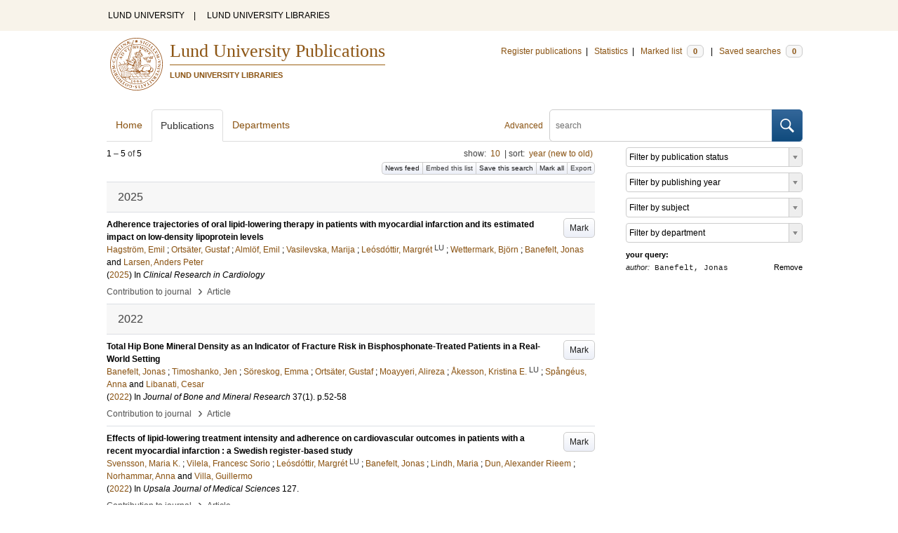

--- FILE ---
content_type: text/html; charset=utf-8
request_url: https://lup.lub.lu.se/search/publication?q=author%3D%22Banefelt%2C+Jonas%22+or+(documentType+any+%22bookEditor+conferenceEditor%22+and+editor%3D%22Banefelt%2C+Jonas%22)
body_size: 9120
content:
<!doctype html>
<html lang="en">
<head>
    <meta charset="utf-8"/>
    <title>Publications | Lund University Publications</title>
    <!--[if lt IE 9]>
    <script src="/search/assets/js/html5.js"></script>
    <![endif]-->
    <link rel="stylesheet" media="all" href="/search/assets/css/select2-style.css"/>
    <link rel="stylesheet" media="all" href="/search/assets/css/prettify.css"/>
    <link rel="stylesheet" media="all" href="/search/assets/css/style.css"/>

    <script src="/search/assets/js/jquery/jquery-3.6.0.min.js"></script>

    
        <script src="/search/assets/js/select2.min.js"></script>
    
        <!--[if lt IE 8]>
        <style type="text/css">
            input.button[type="submit"], button.button { border: none !important; }
            .button-append .button { height:30px; vertical-align:middle; }
            .button img { vertical-align: baseline; }
            nav > ul.horizontal, .short ul.horizontal { margin-right: -0.3em; }
            .search-form a, form.inline .button { margin-left: 0.3em; }
            .pagination li.prev, .pagination li.next { top: -2px; margin-right: -0.3em; }
            .select2-container-multi .select2-choices .select2-search-choice { padding-top: 1px; line-height: 16px; }
        </style>
        <![endif]-->
        <meta name="viewport" content="width=device-width, initial-scale=1, maximum-scale=1"/>
        <link rel="search" type="application/opensearchdescription+xml" href="https://lup.lub.lu.se/search/opensearch"/>
        <link rel="unapi-server" type="application/xml" href="https://lup.lub.lu.se/search/unapi"/>
        <link rel="alternate" type="application/rss+xml" title="Biblio hourly" href="https://lup.lub.lu.se/search/feed/hourly"/>
        <link rel="alternate" type="application/rss+xml" title="Biblio daily" href="https://lup.lub.lu.se/search/feed/daily"/>
        <link rel="alternate" type="application/rss+xml" title="Biblio weekly" href="https://lup.lub.lu.se/search/feed/weekly"/>
        <link rel="alternate" type="application/rss+xml" title="Biblio monthly" href="https://lup.lub.lu.se/search/feed/monthly"/>
        
    <meta name="totalResults" content="5"/>
    <meta name="startIndex" content="0"/>
    <meta name="itemsPerPage" content="10"/>
    </head>
    <body lang="en">
        <div class="skipnav"><a href="#main-content">Skip to main content</a></div>
        <div id=godwrapper>
        <div class="topwrapper"> 
            <header class="topheader">
                <nav>
                    <a href="http://www.lu.se/">LUND UNIVERSITY</a><span class="divider">&nbsp;|&nbsp;</span>
                    <a href="http://www.lub.lu.se/">LUND UNIVERSITY LIBRARIES</a>
                </nav>
            </header>
        </div>
        
        <div class="wrapper">

            
            <header class="luheader">
                <div class="logo" role="banner"><img src="/search/assets/img/logo_lu_nolabel.svg" alt="Lund University"/></div>
                <div class="headerbox">
                <h1><a href="https://lup.lub.lu.se/search">Lund University Publications</a></h1>
                <h2>LUND UNIVERSITY LIBRARIES</h2>
                </div>
                <nav class="horizontal">
                    <a href="http://lucris.lu.se/" target="_blank">Register publications</a><span class="divider">&nbsp;|&nbsp;</span>
                    <a href="/lupStat" target="_blank">Statistics</a><span class="divider">&nbsp;|&nbsp;</span>
                    <a href="https://lup.lub.lu.se/search/marked">Marked list <span class="total-marked label">0</span></a><span class="divider">&nbsp;|&nbsp;</span>
                    <a href="https://lup.lub.lu.se/search/saved-searches">Saved searches <span class="total-saved-searches label">0</span></a>
                </nav>
            </header>
            
            <header>
                <form action="https://lup.lub.lu.se/search/simple_search" method="get" class="search-form" role="search">
  <a href="https://lup.lub.lu.se/search/advanced-search">Advanced</a>
  <div class="button-append"><input type="text" name="q" aria-label="search" value="" placeholder="search"><button class="button" type="submit"><img alt="search button" src="/search/assets/img/magnifying-glass.svg"/></button></div>
</form>

                <nav class="nav large">
                    <span><a href="https://lup.lub.lu.se/search">Home</a></span>
                    <span class="tab-active"><a href="https://lup.lub.lu.se/search/publication?sort=publicationstatus.desc&amp;sort=year.desc">Publications</a></span>
                    <span><a href="https://lup.lub.lu.se/search/organization">Departments</a></span>
                    
                </nav>
            </header>
            <main id="main-content" class="content">
                <ul class="plain wide hide" id="messages">
</ul>

                  <div id="hits">

    <header>
      <div class="search-range l"><span class="first">1</span> &ndash; <span class="last">5</span>&nbsp;of&nbsp;<span class="total">5</span></div>

      <div class="r">
    <ul class="horizontal">
        <li class="search-option">show: <a href="#search-limit-content">10</a></li>
        <li class="divider">|</li>
        <li class="search-option">sort: <a href="#search-sorts-content">year (new to old)</a></li>
    </ul>
</div>
    <div class="button-group r">
            <a role="button" class="button button-tiny button-gray" href="https://lup.lub.lu.se/search/feed/daily?q=author%3D%22Banefelt%2C+Jonas%22+or+(documentType+any+%22bookEditor+conferenceEditor%22+and+editor%3D%22Banefelt%2C+Jonas%22)">News feed</a><a role="button" class="search-option button button-tiny button-gray" href="#embed-list-content">Embed this list</a><a role="button" class="button button-tiny button-gray save-search" href="#">Save this search</a><a role="button" class="button button-tiny button-gray mark-all" href="#">Mark all</a><a role="button" class="search-option button button-tiny button-gray" href="#search-export-content">Export</a>
    </div>
<div class="search-option-content" id="search-limit-content">
    <a class="search-option-close close" href="#">Cancel</a>
    <ul class="horizontal">
                <li><a href="https://lup.lub.lu.se/search/search/publication?limit=5&q=author%3D%22Banefelt%2C+Jonas%22+or+(documentType+any+%22bookEditor+conferenceEditor%22+and+editor%3D%22Banefelt%2C+Jonas%22)">5</a></li>
                <li class="divider">|</li>
                <li><a href="https://lup.lub.lu.se/search/search/publication?limit=10&q=author%3D%22Banefelt%2C+Jonas%22+or+(documentType+any+%22bookEditor+conferenceEditor%22+and+editor%3D%22Banefelt%2C+Jonas%22)">10</a></li>
                <li class="divider">|</li>
                <li><a href="https://lup.lub.lu.se/search/search/publication?limit=15&q=author%3D%22Banefelt%2C+Jonas%22+or+(documentType+any+%22bookEditor+conferenceEditor%22+and+editor%3D%22Banefelt%2C+Jonas%22)">15</a></li>
                <li class="divider">|</li>
                <li><a href="https://lup.lub.lu.se/search/search/publication?limit=20&q=author%3D%22Banefelt%2C+Jonas%22+or+(documentType+any+%22bookEditor+conferenceEditor%22+and+editor%3D%22Banefelt%2C+Jonas%22)">20</a></li>
                <li class="divider">|</li>
                <li><a href="https://lup.lub.lu.se/search/search/publication?limit=50&q=author%3D%22Banefelt%2C+Jonas%22+or+(documentType+any+%22bookEditor+conferenceEditor%22+and+editor%3D%22Banefelt%2C+Jonas%22)">50</a></li>
                <li class="divider">|</li>
                <li><a href="https://lup.lub.lu.se/search/search/publication?limit=100&q=author%3D%22Banefelt%2C+Jonas%22+or+(documentType+any+%22bookEditor+conferenceEditor%22+and+editor%3D%22Banefelt%2C+Jonas%22)">100</a></li>
                <li class="divider">|</li>
                <li><a href="https://lup.lub.lu.se/search/search/publication?limit=250&q=author%3D%22Banefelt%2C+Jonas%22+or+(documentType+any+%22bookEditor+conferenceEditor%22+and+editor%3D%22Banefelt%2C+Jonas%22)">250</a></li>
    </ul>
</div>
<div class="search-option-content" id="search-sorts-content">
    <a class="search-option-close close" href="#">Cancel</a>    <form class="inline" action="https://lup.lub.lu.se/search/search/publication" method="get">
                <input type="hidden" name="q" value="author=&quot;Banefelt, Jonas&quot; or (documentType any &quot;bookEditor conferenceEditor&quot; and editor=&quot;Banefelt, Jonas&quot;)"/>
            <div class="form-field">
                <select name="sort" class="w-4 select" data-allow-clear="1">                        <option value="year.desc" selected>year (new to old)</option>                        <option value="year.asc">year (old to new)</option>                        <option value="relevance.desc">relevance</option>                        <option value="title.asc">title (a to z)</option>                        <option value="title.desc">title (z to a)</option>                        <option value="publication.asc">journal, book or series title (a to z)</option>                        <option value="publication.desc">journal, book or series title (z to a)</option>                        <option value="author.asc">first author (a to z)</option>                        <option value="author.desc">first author (z to a)</option>                        <option value="datecreated.desc">date added (new to old)</option>                        <option value="datecreated.asc">date added (old to new)</option>                        <option value="dateupdated.desc">date last changed (new to old)</option>                        <option value="dateupdated.asc">date last changed (old to new)</option>                        <option value="publicationstatus.desc">publication status (published first)</option>                        <option value="publicationstatus.asc">publication status (unpublished first)</option>                        <option value="dateapproved.desc">date approved (new to old)</option>                        <option value="dateapproved.asc">date approved (old to new)</option>                        <option value="type.asc">document type (a-z)</option>                        <option value="type.desc">document type (z-a)</option>                        <option value="publisher.asc">publisher name (a-z)</option>                        <option value="publisher.desc">publisher name (z-a)</option>
                </select>
            </div>
            <div class="form-field">
                <select name="sort" data-placeholder="and ..." class="w-4 select" data-allow-clear="1">
                        <option value="" label=" " selected></option>                        <option value="year.desc">year (new to old)</option>                        <option value="year.asc">year (old to new)</option>                        <option value="relevance.desc" selected>relevance</option>                        <option value="title.asc">title (a to z)</option>                        <option value="title.desc">title (z to a)</option>                        <option value="publication.asc">journal, book or series title (a to z)</option>                        <option value="publication.desc">journal, book or series title (z to a)</option>                        <option value="author.asc">first author (a to z)</option>                        <option value="author.desc">first author (z to a)</option>                        <option value="datecreated.desc">date added (new to old)</option>                        <option value="datecreated.asc">date added (old to new)</option>                        <option value="dateupdated.desc">date last changed (new to old)</option>                        <option value="dateupdated.asc">date last changed (old to new)</option>                        <option value="publicationstatus.desc">publication status (published first)</option>                        <option value="publicationstatus.asc">publication status (unpublished first)</option>                        <option value="dateapproved.desc">date approved (new to old)</option>                        <option value="dateapproved.asc">date approved (old to new)</option>                        <option value="type.asc">document type (a-z)</option>                        <option value="type.desc">document type (z-a)</option>                        <option value="publisher.asc">publisher name (a-z)</option>                        <option value="publisher.desc">publisher name (z-a)</option>
                </select>
            </div>
            <div class="form-field">
                <select name="sort" data-placeholder="and ..." class="w-4 select" data-allow-clear="1">
                        <option value="" label=" " selected></option>                        <option value="year.desc">year (new to old)</option>                        <option value="year.asc">year (old to new)</option>                        <option value="relevance.desc">relevance</option>                        <option value="title.asc">title (a to z)</option>                        <option value="title.desc">title (z to a)</option>                        <option value="publication.asc">journal, book or series title (a to z)</option>                        <option value="publication.desc">journal, book or series title (z to a)</option>                        <option value="author.asc">first author (a to z)</option>                        <option value="author.desc">first author (z to a)</option>                        <option value="datecreated.desc">date added (new to old)</option>                        <option value="datecreated.asc">date added (old to new)</option>                        <option value="dateupdated.desc">date last changed (new to old)</option>                        <option value="dateupdated.asc">date last changed (old to new)</option>                        <option value="publicationstatus.desc">publication status (published first)</option>                        <option value="publicationstatus.asc">publication status (unpublished first)</option>                        <option value="dateapproved.desc">date approved (new to old)</option>                        <option value="dateapproved.asc">date approved (old to new)</option>                        <option value="type.asc">document type (a-z)</option>                        <option value="type.desc">document type (z-a)</option>                        <option value="publisher.asc">publisher name (a-z)</option>                        <option value="publisher.desc">publisher name (z-a)</option>
                </select>
            </div>
        <div class="form-field">
            <button type="submit" class="button">Sort</button>
        </div>
    </form>
</div>
<div class="search-option-content" id="search-export-content">
    <a class="search-option-close close" href="#">Cancel</a>
    <form action="https://lup.lub.lu.se/search/publication/export" method="get">
                <input type="hidden" name="q" value="author=&quot;Banefelt, Jonas&quot; or (documentType any &quot;bookEditor conferenceEditor&quot; and editor=&quot;Banefelt, Jonas&quot;)"/>
        <div class="form-field">
            <select name="format" class="select">
                    <option value="xls">Excel - common fields</option>
                    <option value="xls2">Excel - all fields</option>
                    <option value="csv">CSV - common fields</option>
                    <option value="csv2">CSV - all fields</option>
                    <option value="bibtex">BibTeX</option>
                    <option value="ris">RIS (reference software)</option>
                    <option value="enw">RIS (End Note)</option>
            </select>
        </div>
        <div class="format-user-options">
            <div class="form-field">
                <label>style</label>
                <select name="style" class="select" data-minimum-results-for-search="15">
                        <option value="mla">MLA</option>
                        <option value="apa">APA</option>
                        <option value="chicago-author-date">Chicago author-date</option>
                        <option value="vancouver">Vancouver</option>
                </select>
            </div>
        </div>
        <div class="form-field">
            <button type="submit" class="button">Export</button>
        </div>
    </form>
    <script>
        (function() {
            var formats = $('#search-export-content select[name=format]').first();
            var formatUserOptions = $('#search-export-content .format-user-options');
            var showFormatOptions = function(fmt) {
                var format = formats.val();
                if (format === 'txt' || format === 'doc') {
                    formatUserOptions.css('display', 'inline');
                } else {
                    formatUserOptions.css('display', 'none');
                }
            };
            formats.change(function() { showFormatOptions(); });
            showFormatOptions();
        })();
    </script>
</div>

    <div class="search-option-content section" id="embed-list-content">
        <a class="search-option-close close" href="#">Close</a>
        <h4>Embed this list</h4>
        <form>
            <div class="form-field">
                <label>style</label>
                <select name="embed-style" class="select embed-style" data-allow-clear="1" data-placeholder="default">
                    <option value="" label=" "></option>
                        <option value="mla">MLA</option>
                        <option value="apa">APA</option>
                        <option value="chicago-author-date">Chicago author-date</option>
                        <option value="vancouver">Vancouver</option>
                </select>
            </div>
            <div class="clearfix">
                <div class="form-field l">
                    <label>width</label>
                    <input type="text" class="embed-width" value="100%"/>
                </div>
                <div class="form-field l">
                    <label>height</label>
                    <input type="text" class="embed-height" value="400"/>
                </div>
            </div>
            <div class="form-field">
                <label>hide</label>
                <div class="clearfix">
                    <label class="checkbox l"><input type="checkbox" name="hide-pagination" class="embed-hide-pagination" value="1"/> pagination</label>
                    <label class="checkbox l"><input type="checkbox" name="hide-info" class="embed-hide-info" value="1"/> info</label>
                    <label class="checkbox l"><input type="checkbox" name="hide-options" class="embed-hide-options" value="1"/> options</label>
                </div>
            </div>
        </form>
        <label>copy and paste the html snippet below into your own page:</label>
        <div class="code prettyprint iframe-code">
            <div><span class="tag">&lt;iframe</span>&nbsp;<span class="atn">src</span><span class="pun">=</span><span class="atv">"<span class="embed-url">https://lup.lub.lu.se/search/publication?embed=1&amp;q=author%3D%22Banefelt%2C+Jonas%22+or+(documentType+any+%22bookEditor+conferenceEditor%22+and+editor%3D%22Banefelt%2C+Jonas%22)</span><span class="embed-style-param"></span><span class="embed-hide-pagination-param" style="display:none;">&amp;amp;hide_pagination=1</span><span class="embed-hide-info-param" style="display:none;">&amp;amp;hide_info=1</span><span class="embed-hide-options-param" style="display:none;">&amp;amp;hide_options=1</span>"</span></div>
            <div>&nbsp;&nbsp;<span class="atn">width</span><span class="pun">=</span><span class="atv">"<span class="embed-width-value">100%</span>"</span></div>
            <div>&nbsp;&nbsp;<span class="atn">height</span><span class="pun">=</span><span class="atv">"<span class="embed-height-value">400</span>"</span></div>
            <div>&nbsp;&nbsp;<span class="atn">allowtransparency</span><span class="pun">=</span><span class="atv">"true"</span></div>
            <div>&nbsp;&nbsp;<span class="atn">frameborder</span><span class="pun">=</span><span class="atv">"0"</span><span class="tag">&gt;</span></div>
            <div class="tag">&lt;/iframe&gt;</div>
        </div>
    </div>
    </header>
    <div class="section">
    

<ul class="list">            <li class="heading">2025</li>
            <li class="short unmarked-record" id="04691008-571e-4b8b-be12-b39758ed800b">
                        <a role="button" class="mark button button-gray r" href="#" data-marked="0" data-id="04691008-571e-4b8b-be12-b39758ed800b">Mark</a>
<span class="title">
        <a href="https://lup.lub.lu.se/search/publication/04691008-571e-4b8b-be12-b39758ed800b" target="_parent">Adherence trajectories of oral lipid-lowering therapy in patients with myocardial infarction and its estimated impact on low-density lipoprotein levels</a>
</span>
    <div class="clearfix">

<span class="authors">	<span class="contributor vcard">			<a class="url" href="https://lup.lub.lu.se/search/publication?q=author%3D%22Hagstr%C3%B6m%2C+Emil%22+or+(documentType+any+%22bookEditor+conferenceEditor%22+and+editor%3D%22Hagstr%C3%B6m%2C+Emil%22)" target="_parent">		<span class="fn">Hagström, Emil</span></a>
	</span>; 	<span class="contributor vcard">			<a class="url" href="https://lup.lub.lu.se/search/publication?q=author%3D%22Orts%C3%A4ter%2C+Gustaf%22+or+(documentType+any+%22bookEditor+conferenceEditor%22+and+editor%3D%22Orts%C3%A4ter%2C+Gustaf%22)" target="_parent">		<span class="fn">Ortsäter, Gustaf</span></a>
	</span>; 	<span class="contributor vcard">			<a class="url" href="https://lup.lub.lu.se/search/publication?q=author%3D%22Alml%C3%B6f%2C+Emil%22+or+(documentType+any+%22bookEditor+conferenceEditor%22+and+editor%3D%22Alml%C3%B6f%2C+Emil%22)" target="_parent">		<span class="fn">Almlöf, Emil</span></a>
	</span>; 	<span class="contributor vcard">			<a class="url" href="https://lup.lub.lu.se/search/publication?q=author%3D%22Vasilevska%2C+Marija%22+or+(documentType+any+%22bookEditor+conferenceEditor%22+and+editor%3D%22Vasilevska%2C+Marija%22)" target="_parent">		<span class="fn">Vasilevska, Marija</span></a>
	</span>; 	<span class="contributor vcard">			<a class="url" href="https://lup.lub.lu.se/search/person/c3c19e60-4a8b-45b3-bab7-386d4884a776" target="_parent">		<span class="fn">Leósdóttir, Margrét</span></a>
				<sup title="Lund University" class="label label-plain locality">LU</sup>
	</span>; 	<span class="contributor vcard">			<a class="url" href="https://lup.lub.lu.se/search/publication?q=author%3D%22Wettermark%2C+Bj%C3%B6rn%22+or+(documentType+any+%22bookEditor+conferenceEditor%22+and+editor%3D%22Wettermark%2C+Bj%C3%B6rn%22)" target="_parent">		<span class="fn">Wettermark, Björn</span></a>
	</span>; 	<span class="contributor vcard">			<a class="url" href="https://lup.lub.lu.se/search/publication?q=author%3D%22Banefelt%2C+Jonas%22+or+(documentType+any+%22bookEditor+conferenceEditor%22+and+editor%3D%22Banefelt%2C+Jonas%22)" target="_parent">		<span class="fn">Banefelt, Jonas</span></a>
	</span> and 	<span class="contributor vcard">			<a class="url" href="https://lup.lub.lu.se/search/publication?q=author%3D%22Larsen%2C+Anders+Peter%22+or+(documentType+any+%22bookEditor+conferenceEditor%22+and+editor%3D%22Larsen%2C+Anders+Peter%22)" target="_parent">		<span class="fn">Larsen, Anders Peter</span></a>
	</span></span>


    (<span class="year"><a href="https://lup.lub.lu.se/search/publication?q=publishingYear+exact+2025" target="_parent">2025</a></span>)


        In <span class="parent">Clinical Research in Cardiology</span>


    </div>
    <ul class="horizontal">
        <li>
            <span class="type" href="https://lup.lub.lu.se/search/type/contributiontojournal" target="_parent">Contribution to journal</span>
            <span class="type larger">&nbsp;› </span>
            <span class="type" href="https://lup.lub.lu.se/search/type/contributiontojournal/article" target="_parent">Article</span>
        </li>
    </ul>

            </li>            <li class="heading">2022</li>
            <li class="short unmarked-record" id="ee6a7fd8-ff46-461f-bc99-2e80e4522958">
                        <a role="button" class="mark button button-gray r" href="#" data-marked="0" data-id="ee6a7fd8-ff46-461f-bc99-2e80e4522958">Mark</a>
<span class="title">
        <a href="https://lup.lub.lu.se/search/publication/ee6a7fd8-ff46-461f-bc99-2e80e4522958" target="_parent">Total Hip Bone Mineral Density as an Indicator of Fracture Risk in Bisphosphonate-Treated Patients in a Real-World Setting</a>
</span>
    <div class="clearfix">

<span class="authors">	<span class="contributor vcard">			<a class="url" href="https://lup.lub.lu.se/search/publication?q=author%3D%22Banefelt%2C+Jonas%22+or+(documentType+any+%22bookEditor+conferenceEditor%22+and+editor%3D%22Banefelt%2C+Jonas%22)" target="_parent">		<span class="fn">Banefelt, Jonas</span></a>
	</span>; 	<span class="contributor vcard">			<a class="url" href="https://lup.lub.lu.se/search/publication?q=author%3D%22Timoshanko%2C+Jen%22+or+(documentType+any+%22bookEditor+conferenceEditor%22+and+editor%3D%22Timoshanko%2C+Jen%22)" target="_parent">		<span class="fn">Timoshanko, Jen</span></a>
	</span>; 	<span class="contributor vcard">			<a class="url" href="https://lup.lub.lu.se/search/publication?q=author%3D%22S%C3%B6reskog%2C+Emma%22+or+(documentType+any+%22bookEditor+conferenceEditor%22+and+editor%3D%22S%C3%B6reskog%2C+Emma%22)" target="_parent">		<span class="fn">Söreskog, Emma</span></a>
	</span>; 	<span class="contributor vcard">			<a class="url" href="https://lup.lub.lu.se/search/publication?q=author%3D%22Orts%C3%A4ter%2C+Gustaf%22+or+(documentType+any+%22bookEditor+conferenceEditor%22+and+editor%3D%22Orts%C3%A4ter%2C+Gustaf%22)" target="_parent">		<span class="fn">Ortsäter, Gustaf</span></a>
	</span>; 	<span class="contributor vcard">			<a class="url" href="https://lup.lub.lu.se/search/publication?q=author%3D%22Moayyeri%2C+Alireza%22+or+(documentType+any+%22bookEditor+conferenceEditor%22+and+editor%3D%22Moayyeri%2C+Alireza%22)" target="_parent">		<span class="fn">Moayyeri, Alireza</span></a>
	</span>; 	<span class="contributor vcard">			<a class="url" href="https://lup.lub.lu.se/search/person/43891d5b-7909-405a-b114-eb1676fbf639" target="_parent">		<span class="fn">Åkesson, Kristina E.</span></a>
				<sup title="Lund University" class="label label-plain locality">LU</sup>
	</span>; 	<span class="contributor vcard">			<a class="url" href="https://lup.lub.lu.se/search/publication?q=author%3D%22Sp%C3%A5ng%C3%A9us%2C+Anna%22+or+(documentType+any+%22bookEditor+conferenceEditor%22+and+editor%3D%22Sp%C3%A5ng%C3%A9us%2C+Anna%22)" target="_parent">		<span class="fn">Spångéus, Anna</span></a>
	</span> and 	<span class="contributor vcard">			<a class="url" href="https://lup.lub.lu.se/search/publication?q=author%3D%22Libanati%2C+Cesar%22+or+(documentType+any+%22bookEditor+conferenceEditor%22+and+editor%3D%22Libanati%2C+Cesar%22)" target="_parent">		<span class="fn">Libanati, Cesar</span></a>
	</span></span>


    (<span class="year"><a href="https://lup.lub.lu.se/search/publication?q=publishingYear+exact+2022" target="_parent">2022</a></span>)


        In <span class="parent">Journal of Bone and Mineral Research</span>
        <span class="volume">37</span><span class="issue">(1)</span>.
    <span class="pages">p.52-58</span>


    </div>
    <ul class="horizontal">
        <li>
            <span class="type" href="https://lup.lub.lu.se/search/type/contributiontojournal" target="_parent">Contribution to journal</span>
            <span class="type larger">&nbsp;› </span>
            <span class="type" href="https://lup.lub.lu.se/search/type/contributiontojournal/article" target="_parent">Article</span>
        </li>
    </ul>

            </li>
            <li class="short unmarked-record" id="4552e3e0-011b-400d-a828-31b126b45f42">
                        <a role="button" class="mark button button-gray r" href="#" data-marked="0" data-id="4552e3e0-011b-400d-a828-31b126b45f42">Mark</a>
<span class="title">
        <a href="https://lup.lub.lu.se/search/publication/4552e3e0-011b-400d-a828-31b126b45f42" target="_parent">Effects of lipid-lowering treatment intensity and adherence on cardiovascular outcomes in patients with a recent myocardial infarction : a Swedish register-based study</a>
</span>
    <div class="clearfix">

<span class="authors">	<span class="contributor vcard">			<a class="url" href="https://lup.lub.lu.se/search/publication?q=author%3D%22Svensson%2C+Maria+K.%22+or+(documentType+any+%22bookEditor+conferenceEditor%22+and+editor%3D%22Svensson%2C+Maria+K.%22)" target="_parent">		<span class="fn">Svensson, Maria K.</span></a>
	</span>; 	<span class="contributor vcard">			<a class="url" href="https://lup.lub.lu.se/search/publication?q=author%3D%22Vilela%2C+Francesc+Sorio%22+or+(documentType+any+%22bookEditor+conferenceEditor%22+and+editor%3D%22Vilela%2C+Francesc+Sorio%22)" target="_parent">		<span class="fn">Vilela, Francesc Sorio</span></a>
	</span>; 	<span class="contributor vcard">			<a class="url" href="https://lup.lub.lu.se/search/person/c3c19e60-4a8b-45b3-bab7-386d4884a776" target="_parent">		<span class="fn">Leósdóttir, Margrét</span></a>
				<sup title="Lund University" class="label label-plain locality">LU</sup>
	</span>; 	<span class="contributor vcard">			<a class="url" href="https://lup.lub.lu.se/search/publication?q=author%3D%22Banefelt%2C+Jonas%22+or+(documentType+any+%22bookEditor+conferenceEditor%22+and+editor%3D%22Banefelt%2C+Jonas%22)" target="_parent">		<span class="fn">Banefelt, Jonas</span></a>
	</span>; 	<span class="contributor vcard">			<a class="url" href="https://lup.lub.lu.se/search/publication?q=author%3D%22Lindh%2C+Maria%22+or+(documentType+any+%22bookEditor+conferenceEditor%22+and+editor%3D%22Lindh%2C+Maria%22)" target="_parent">		<span class="fn">Lindh, Maria</span></a>
	</span>; 	<span class="contributor vcard">			<a class="url" href="https://lup.lub.lu.se/search/publication?q=author%3D%22Dun%2C+Alexander+Rieem%22+or+(documentType+any+%22bookEditor+conferenceEditor%22+and+editor%3D%22Dun%2C+Alexander+Rieem%22)" target="_parent">		<span class="fn">Dun, Alexander Rieem</span></a>
	</span>; 	<span class="contributor vcard">			<a class="url" href="https://lup.lub.lu.se/search/publication?q=author%3D%22Norhammar%2C+Anna%22+or+(documentType+any+%22bookEditor+conferenceEditor%22+and+editor%3D%22Norhammar%2C+Anna%22)" target="_parent">		<span class="fn">Norhammar, Anna</span></a>
	</span> and 	<span class="contributor vcard">			<a class="url" href="https://lup.lub.lu.se/search/publication?q=author%3D%22Villa%2C+Guillermo%22+or+(documentType+any+%22bookEditor+conferenceEditor%22+and+editor%3D%22Villa%2C+Guillermo%22)" target="_parent">		<span class="fn">Villa, Guillermo</span></a>
	</span></span>


    (<span class="year"><a href="https://lup.lub.lu.se/search/publication?q=publishingYear+exact+2022" target="_parent">2022</a></span>)


        In <span class="parent">Upsala Journal of Medical Sciences</span>
        <span class="volume">127</span>.


    </div>
    <ul class="horizontal">
        <li>
            <span class="type" href="https://lup.lub.lu.se/search/type/contributiontojournal" target="_parent">Contribution to journal</span>
            <span class="type larger">&nbsp;› </span>
            <span class="type" href="https://lup.lub.lu.se/search/type/contributiontojournal/article" target="_parent">Article</span>
        </li>
    </ul>

            </li>            <li class="heading">2020</li>
            <li class="short unmarked-record" id="16425b40-808a-4a14-8305-df71a037eb4f">
                        <a role="button" class="mark button button-gray r" href="#" data-marked="0" data-id="16425b40-808a-4a14-8305-df71a037eb4f">Mark</a>
<span class="title">
        <a href="https://lup.lub.lu.se/search/publication/16425b40-808a-4a14-8305-df71a037eb4f" target="_parent">History of Previous Fracture and Imminent Fracture Risk in Swedish Women Aged 55 to 90 Years Presenting With a Fragility Fracture</a>
</span>
    <div class="clearfix">

<span class="authors">	<span class="contributor vcard">			<a class="url" href="https://lup.lub.lu.se/search/publication?q=author%3D%22Toth%2C+Emese%22+or+(documentType+any+%22bookEditor+conferenceEditor%22+and+editor%3D%22Toth%2C+Emese%22)" target="_parent">		<span class="fn">Toth, Emese</span></a>
	</span>; 	<span class="contributor vcard">			<a class="url" href="https://lup.lub.lu.se/search/publication?q=author%3D%22Banefelt%2C+Jonas%22+or+(documentType+any+%22bookEditor+conferenceEditor%22+and+editor%3D%22Banefelt%2C+Jonas%22)" target="_parent">		<span class="fn">Banefelt, Jonas</span></a>
	</span>; 	<span class="contributor vcard">			<a class="url" href="https://lup.lub.lu.se/search/person/43891d5b-7909-405a-b114-eb1676fbf639" target="_parent">		<span class="fn">Åkesson, Kristina</span></a>
				<sup title="Lund University" class="label label-plain locality">LU</sup>
	</span>; 	<span class="contributor vcard">			<a class="url" href="https://lup.lub.lu.se/search/publication?q=author%3D%22Sp%C3%A5ngeus%2C+Anna%22+or+(documentType+any+%22bookEditor+conferenceEditor%22+and+editor%3D%22Sp%C3%A5ngeus%2C+Anna%22)" target="_parent">		<span class="fn">Spångeus, Anna</span></a>
	</span>; 	<span class="contributor vcard">			<a class="url" href="https://lup.lub.lu.se/search/publication?q=author%3D%22Orts%C3%A4ter%2C+Gustaf%22+or+(documentType+any+%22bookEditor+conferenceEditor%22+and+editor%3D%22Orts%C3%A4ter%2C+Gustaf%22)" target="_parent">		<span class="fn">Ortsäter, Gustaf</span></a>
	</span> and 	<span class="contributor vcard">			<a class="url" href="https://lup.lub.lu.se/search/publication?q=author%3D%22Libanati%2C+Cesar%22+or+(documentType+any+%22bookEditor+conferenceEditor%22+and+editor%3D%22Libanati%2C+Cesar%22)" target="_parent">		<span class="fn">Libanati, Cesar</span></a>
	</span></span>


    (<span class="year"><a href="https://lup.lub.lu.se/search/publication?q=publishingYear+exact+2020" target="_parent">2020</a></span>)


        In <span class="parent">Journal of Bone and Mineral Research</span>
        <span class="volume">35</span><span class="issue">(5)</span>.
    <span class="pages">p.861-868</span>


    </div>
    <ul class="horizontal">
        <li>
            <span class="type" href="https://lup.lub.lu.se/search/type/contributiontojournal" target="_parent">Contribution to journal</span>
            <span class="type larger">&nbsp;› </span>
            <span class="type" href="https://lup.lub.lu.se/search/type/contributiontojournal/article" target="_parent">Article</span>
        </li>
    </ul>

            </li>
            <li class="short unmarked-record" id="086d4d4a-c373-4334-ab1a-919e336c9fa3">
                        <a role="button" class="mark button button-gray r" href="#" data-marked="0" data-id="086d4d4a-c373-4334-ab1a-919e336c9fa3">Mark</a>
<span class="title">
        <a href="https://lup.lub.lu.se/search/publication/086d4d4a-c373-4334-ab1a-919e336c9fa3" target="_parent">Risk of major osteoporotic fracture after first, second and third fracture in Swedish women aged 50 years and older</a>
</span>
    <div class="clearfix">

<span class="authors">	<span class="contributor vcard">			<a class="url" href="https://lup.lub.lu.se/search/publication?q=author%3D%22S%C3%B6reskog%2C+Emma%22+or+(documentType+any+%22bookEditor+conferenceEditor%22+and+editor%3D%22S%C3%B6reskog%2C+Emma%22)" target="_parent">		<span class="fn">Söreskog, Emma</span></a>
	</span>; 	<span class="contributor vcard">			<a class="url" href="https://lup.lub.lu.se/search/publication?q=author%3D%22Str%C3%B6m%2C+Oskar%22+or+(documentType+any+%22bookEditor+conferenceEditor%22+and+editor%3D%22Str%C3%B6m%2C+Oskar%22)" target="_parent">		<span class="fn">Ström, Oskar</span></a>
	</span>; 	<span class="contributor vcard">			<a class="url" href="https://lup.lub.lu.se/search/publication?q=author%3D%22Sp%C3%A5ng%C3%A9us%2C+Anna%22+or+(documentType+any+%22bookEditor+conferenceEditor%22+and+editor%3D%22Sp%C3%A5ng%C3%A9us%2C+Anna%22)" target="_parent">		<span class="fn">Spångéus, Anna</span></a>
	</span>; 	<span class="contributor vcard">			<a class="url" href="https://lup.lub.lu.se/search/person/43891d5b-7909-405a-b114-eb1676fbf639" target="_parent">		<span class="fn">Åkesson, Kristina E.</span></a>
				<sup title="Lund University" class="label label-plain locality">LU</sup>
	</span>; 	<span class="contributor vcard">			<a class="url" href="https://lup.lub.lu.se/search/publication?q=author%3D%22Borgstr%C3%B6m%2C+Fredrik%22+or+(documentType+any+%22bookEditor+conferenceEditor%22+and+editor%3D%22Borgstr%C3%B6m%2C+Fredrik%22)" target="_parent">		<span class="fn">Borgström, Fredrik</span></a>
	</span>; 	<span class="contributor vcard">			<a class="url" href="https://lup.lub.lu.se/search/publication?q=author%3D%22Banefelt%2C+Jonas%22+or+(documentType+any+%22bookEditor+conferenceEditor%22+and+editor%3D%22Banefelt%2C+Jonas%22)" target="_parent">		<span class="fn">Banefelt, Jonas</span></a>
	</span>; 	<span class="contributor vcard">			<a class="url" href="https://lup.lub.lu.se/search/publication?q=author%3D%22Toth%2C+Emese%22+or+(documentType+any+%22bookEditor+conferenceEditor%22+and+editor%3D%22Toth%2C+Emese%22)" target="_parent">		<span class="fn">Toth, Emese</span></a>
	</span>; 	<span class="contributor vcard">			<a class="url" href="https://lup.lub.lu.se/search/publication?q=author%3D%22Libanati%2C+Cesar%22+or+(documentType+any+%22bookEditor+conferenceEditor%22+and+editor%3D%22Libanati%2C+Cesar%22)" target="_parent">		<span class="fn">Libanati, Cesar</span></a>
	</span> and 	<span class="contributor vcard">			<a class="url" href="https://lup.lub.lu.se/search/publication?q=author%3D%22Charokopou%2C+Mata%22+or+(documentType+any+%22bookEditor+conferenceEditor%22+and+editor%3D%22Charokopou%2C+Mata%22)" target="_parent">		<span class="fn">Charokopou, Mata</span></a>
	</span></span>


    (<span class="year"><a href="https://lup.lub.lu.se/search/publication?q=publishingYear+exact+2020" target="_parent">2020</a></span>)


        In <span class="parent">Bone</span>
        <span class="volume">134</span>.


    </div>
    <ul class="horizontal">
        <li>
            <span class="type" href="https://lup.lub.lu.se/search/type/contributiontojournal" target="_parent">Contribution to journal</span>
            <span class="type larger">&nbsp;› </span>
            <span class="type" href="https://lup.lub.lu.se/search/type/contributiontojournal/article" target="_parent">Article</span>
        </li>
    </ul>

            </li>
</ul>


    </div>
  </div>
  <aside id="facets" class="small">
    <ul class="plain">      
  <li title="Filter by publication status">
    <select aria-label="Filter by publication status" class="select search-facet"
        data-minimum-results-for-search="100"
        data-placeholder="Filter by publication status"
        data-index="publicationstatus">
        <option value="" label=" "></option>
        <option value="published">published (4)</option>
        <option value="epub">epub (1)</option>
    </select>
  </li>
  <li title="Filter by publishing year">
    <select aria-label="Filter by publishing year" class="select search-facet"
      data-minimum-results-for-search="100"
      data-placeholder="Filter by publishing year"
      data-index="year">
      <option value="" label=" "></option>
      <option value="2025">2025 (1)</option>
      <option value="2022">2022 (2)</option>
      <option value="2020">2020 (2)</option>
    </select>
  </li>
  <li title="Filter by subject">
    <select aria-label="Filter by subject" class="select search-facet"
      data-minimum-results-for-search="100"
      data-placeholder="Filter by subject"
      data-index="subject">
      <option value="" label=" "></option>
      <option value="30206">Cardiology and Cardiovascular Disease (2)</option>
      <option value="30211">Orthopaedics (2)</option>
      <option value="30205">Endocrinology and Diabetes (1)</option>
    </select>
  </li>
  <li title="Filter by department">
    <select aria-label="Filter by department" class="select search-facet"
      data-placeholder="Filter by department"
      data-index="department">
      <option value="" label=" "></option>
<!--      <option value="v1000476">v1000476 &ndash;  (5)</option>
-->
          <option value="v1000476">Department of Clinical Sciences, Malmö (5)</option>
          
<!--      <option value="v1001235">v1001235 &ndash;  (5)</option>
-->
          <option value="v1001235">Strategic research areas (SRA) (5)</option>
          
<!--      <option value="v1001239">v1001239 &ndash;  (5)</option>
-->
          <option value="v1001239">EpiHealth: Epidemiology for Health (5)</option>
          
<!--      <option value="v1001345">v1001345 &ndash;  (5)</option>
-->
          <option value="v1001345">Profile areas and other strong research environments (5)</option>
          
<!--      <option value="v1000532">v1000532 &ndash;  (3)</option>
-->
          <option value="v1000532">Orthopedics (3)</option>
          
<!--      <option value="v1000520">v1000520 &ndash;  (2)</option>
-->
          <option value="v1000520">Internal Medicine - Epidemiology (2)</option>
          
<!--      <option value="v1000428">v1000428 &ndash;  (1)</option>
-->
          <option value="v1000428">Department of Clinical Sciences, Lund (1)</option>
          
<!--      <option value="v1000440">v1000440 &ndash;  (1)</option>
-->
          <option value="v1000440">Section III (1)</option>
          
<!--      <option value="v1000443">v1000443 &ndash;  (1)</option>
-->
          <option value="v1000443">Orthopaedics (Lund) (1)</option>
          
    </select>
  </li>  

</ul>

<dl>
  <dt>your query:</dt>
  <dd>    <a class="r" href="https://lup.lub.lu.se/search/publication">Remove</a>
    <span class="code"><span class=query-field>author:</span> Banefelt, Jonas</span>
  </dd>
</dl>

  </aside>
            </main>
        </div>
                <div class="footerwrapper">
                        <footer>
                                <span>Built with <a href="http://librecat.org">LibreCat&nbsp;&nbsp;<img alt="librecat" src="/search/assets/img/librecat.png"/></a></span>
                                <nav class="plain">
                                    <a href="https://lup.lub.lu.se/search/doc/userguide">User guide</a><span class="divider">&nbsp;|&nbsp;</span>
                                    <!--
                                            <a href="https://lup.lub.lu.se/search/doc/api">Download &amp; API</a><span class="divider">&nbsp;|&nbsp;</span>
                                    -->
                                    <a href="https://www.ub.lu.se/accessibility-lund-university-publications">About accessibility</a><span class="divider">&nbsp;|&nbsp;</span>
                                    <a href="https://lup.lub.lu.se/search/contact">Contact</a>
                                </nav>
                        </footer>
                </div>
        <script>
    
    
        function yearRangeToCQL(field, val) {
            str = $.trim(val);
            str = str.replace(/[^0-9\-<>= ]/g,' ');
            str = str.replace(/[ ][ ]+/g,' ');
        
            var q = '';   
            var matches;
            
            if (str.match(/^- *[1-9][0-9]{3}$/))
                str = str.replace('-', '<=');
            if (str.match(/^[1-9][0-9]{3} *-$/))
                str = str.replace('-', '>=');

            if (matches = str.match(/^[1-9][0-9]{3}$/)) {
                q = field+' = '+matches[0];
            }   else if( matches = /^([1-9][0-9]{3}) *- *([1-9][0-9]{3})$/.exec(str)) {
                if (parseInt(matches[1]) > parseInt(matches[2]))
                    return "";
                q = field + ' >= ' + matches[1] + ' and ' + field + ' <= ' + matches[2];
            } else if( matches = /^([><=])(=)? *([1-9][0-9]{3})$/.exec(str) ) {
                q = field +' '+ matches[1] + ((matches[2] && matches[1]!= '=') ? '=' : '') +' '+ matches[3]; 
            } 

            return q; 
        }
        
        
        function validate_range(val) {
            var check = yearRangeToCQL('x', val);
            if (check.length > 0) 
                return [{id: val, text: val}];
            else return [];
        }
   
    // tab-nav
        $('.tab-nav').each(function() {
            var tabs  = $(this);
            var activeTab = tabs.children(':first');
            var content   = $('#'+activeTab.children('a:first').prop('href').split('#')[1]);
            tabs.on('click', '.tabbable a', function(evt) {
                evt.preventDefault();
                activeTab.removeClass('tab-active');
                content.removeClass('tab-active');
                activeTab = $(this).parent().addClass('tab-active');
                content   = $('#'+$(this).prop('href').split('#')[1]).addClass('tab-active');
        console.log(content);
            });
        });

 
                // select
                $('.select').each(function() {
                    var select = $(this);
                    var params = {minimumResultsForSearch: 15};
                    params.separator = ' ';
                    if (select.data('separator'))
                         params.separator = select.data('separator'); 
                    if (select.data('min-input-length'))
                         params.minimumInputLength = parseInt(select.data('min-input-length'), 0);
                    if (select.data('allow-clear'))
                        params.allowClear = true;
                    if (select.data('multiple'))
                        params.multiple = true;
                    if (select.data('ranges')) {
                        params.separator = ',';
                        params.formatNoMatches = function (term) { return "Enter a valid year/year range. Examples: 2003  |  2003-2005  |  -2005  |  >2005  |  <=1995" };
                        params.formatSearching =  function () { return "Validating..." };
                        params.formatInputTooShort = function () { return "Enter a valid year/year range. Examples: 2003  |  2003-2005  |  -2005  |  >2005  |  <=1995" };
            params.query = function (query) {
                    var data = {results: []};
                var check = yearRangeToCQL('x', query.term)
                if (check.length > 0) {
                     data.results.push({id: query.term, text: query.term});
                        } else {
                        }
                query.callback(data);
            }
                    }
                    if (select.data('minimum-results-for-search'))
                        params.minimumResultsForSearch = parseInt(select.data('minimum-results-for-search'), 10);
                    if (select.data('createSearchChoice'))
                        params.createSearchChoice = select.data('createSearchChoice');
                    if (select.data('bag-name')) {
                        params.bagName = select.data('bag-name');
                        params.ajax = {
                            url: 'https://lup.lub.lu.se/search/list_find?bag='+select.data('bag-name'),
                            type: 'GET',
                            data: function (term, page) {
                                 return {
                    query: term, // search term
                     }
                            },
                            dataType: 'json',
                            results: function(data, page) {
                                     return {results: data.entries};
                            }
                        };            
                    }
                    select.select2(params);
                });

                var baseURL = 'https://lup.lub.lu.se/search',
                        embedParams = {},
                        searchParams = {"q":["author=&quot;Banefelt, Jonas&quot; or (documentType any &quot;bookEditor conferenceEditor&quot; and editor=&quot;Banefelt, Jonas&quot;)"],"sort":[]};

                var escapeHTML = function(text) {
                    return text.replace(/&/g,'&amp;').replace(/</g,'&lt;').replace(/>/g,'&gt;');
                };        
                                

                // alerts
                var showAlertMessage = function(type, message) {
                    var msg = $('<li class="alert '+type+'"><a class="close" href="#">Close</a>'+escapeHTML(message)+'</li>');
                    msg.on('click', '.close', function(evt) {
                        evt.preventDefault();
                        msg.remove();
                        if (!$('#messages li').length) $('#messages').hide(); // empty list retains height in ie6-7

                    });
                    $('#messages').append(msg).show();
                };

                // search
        //        $('.search-form').submit(function() {
        //          var input = $(this).find(':input[name=q]');
        //          var q = input.val();
        //          if (q.length) {
        //            q = $.trim(q.replace(/"/g, ''));
        //            q = '"'+q+'"';
        //            input.val(q);
        //          }
        //        });

                // search options
                $('a.search-option, .search-option a').click(function(evt) {
                    evt.preventDefault();
                    let href = $(this).prop('href').split('#')[1]
                    var target = $('#'+href);
                    console.log(href);
                    if (target.hasClass('search-option-active')) {
                        console.log("has class")
                        target.hide();
                        target.removeClass('search-option-active');
                    } else {
                        console.log("needs class")
                        $('.search-option-active').hide();
                        $('.search-option-active').removeClass('search-option-active');
                        target.addClass('search-option-active');
                        target.show();
                    }
                });
                $('.search-option-close').click(function(evt) {
                    evt.preventDefault();
                    $(this).closest('.search-option-active').removeClass('search-option-active').hide();
                });

                // search facets
                $('select.search-facet').change(function() {
                    var select = $(this),
                        index  = select.data('index'),
                        term   = select.val();
                    if (term.match(/\s/)) {
                        term = '"'+term+'"';
                    }
                    searchParams.q.push(index+' exact '+term);
                    delete searchParams.start;
                    var url = baseURL + '/publication?' + $.param($.extend({}, embedParams, searchParams), true);
                    window.location.replace(url);
                });

                // save search
                $('a.save-search').click(function(evt) {
                    evt.preventDefault();
                    var params = $.extend({}, searchParams);
                    delete params.start;
                    $.ajax({
                        traditional: true,
                        type: 'POST',
                        url: 'https://lup.lub.lu.se/search/saved-searches',
                        data: params,
                        dataType: 'json',
                        success: function(res) {
                            $('.total-saved-searches').text(res.total);
                        }
                    });
                });

                // mark
                $('a.mark-all').click(function(evt) {
                    evt.preventDefault();
                    var params = $.extend({}, searchParams);
                    delete params.start;
                    delete params.limit;
                    if($(this).hasClass('unmark-all')) {
                        $(this).removeClass('mark-all');
                        evt.preventDefault();
                        $.post('https://lup.lub.lu.se/search/marked?x-tunneled-method=DELETE', function(res) {
                            window.location.replace("https://lup.lub.lu.se/search/publication");
                        }, 'json');
                    } else {
                        $.ajax({
                            traditional: true,
                            type: 'POST',
                            url: 'https://lup.lub.lu.se/search/marked',
                            data: params,
                            dataType: 'json',
                            success: function(res) {
                                $('.total-marked').text(res.total);
                                if (res.message) {
                                    showAlertMessage(res.ok ? 'info' : 'warning', res.message);
                                }
                                $('a.mark').data('marked', 1).text('Unmark');
                                $('.unmarked-record').addClass( 'marked-record' ); 
                                $('.unmarked-record').removeClass( 'unmarked-record' ); 
                            }
                        });
                        $(this).addClass('unmark-all');
                        $(this).text('Unmark all');
                    }
                });

                $('a.unmark-all').click(function(evt) {
                    evt.preventDefault();
                    $.post('https://lup.lub.lu.se/search/marked?x-tunneled-method=DELETE', function(res) {
                        window.location.replace("https://lup.lub.lu.se/search/publication");
                    }, 'json');
                });

                $('a.mark').click(function(evt) {
                    evt.preventDefault();
                    var a = $(this);
                    var marked = a.data('marked');
                    if (marked == 0) {
                        $('a.mark-all').addClass('unmark-all');
                        $('a.mark-all').text('Unmark all');
                        $.post('https://lup.lub.lu.se/search/marked/'+a.data('id'), function(res) {
                            $('.total-marked').text(res.total);
                            a.data('marked', 1).text('Unmark');
                            $('#'+a.data('id')).addClass( 'marked-record' );
                            $('#'+a.data('id')).removeClass( 'unmarked-record' );   
                        }, 'json');
                    } else {
                        $.post('https://lup.lub.lu.se/search/marked/'+a.data('id')+'?x-tunneled-method=DELETE', function(res) {
                            $('.total-marked').text(res.total);
                            a.data('marked', 0).text('Mark');
                            $('#'+a.data('id')).addClass( 'unmarked-record' );
                            $('#'+a.data('id')).removeClass( 'marked-record' );                   
                        }, 'json');
                    }
                });

                // embed
                $('.embed-style').change(function() {
                    var style = $(this).val();
                    if (style.length) {
                        $('.embed-style-param').text('&amp;style='+style);
                    } else {
                        $('.embed-style-param').text('');
                    }
                });
                $.each(['width', 'height'], function(i, param) {
                    $('.embed-'+param).keyup(function() {
                        $('.embed-'+param+'-value').text($(this).val());
                    });
                });
                $.each(['pagination', 'info', 'options'], function(i, param) {
                    $('.embed-hide-'+param).change(function() {
                        $('.embed-hide-'+param+'-param').toggle();
                    });
                });

                $('.embed-email').submit(function(evt) {
                    evt.preventDefault();
                    var snippet = $('.iframe-code').clone();
                    $.each(['pagination', 'info', 'options'], function(i, param) {
                        var el = snippet.find('.embed-hide-'+param+'-param');
                        if (!$('.embed-hide-'+param).is(':checked')) el.remove();
                    });
                    var message = $.trim(snippet.text());
                    snippet.remove();
                    var btn = $(this).find('button');
                    var btnText = btn.text();
                    btn.text('Sending...');
                    $.post(this.action, {
                            email: this.elements['email'].value,
                            subject: this.elements['subject'].value,
                            message: message
                    }, function(res) {
                            btn.text('Sent!');
                            window.setTimeout(function() {
                                btn.text(btnText);
                            }, 1000);
                    }, 'json');
                });

                // gravatar
                $('img.gravatar').each(function() {
                    $(this).prop('src', $(this).data('gravatar-url'));
                });
        </script>
        </div>
    </body>
</html>

